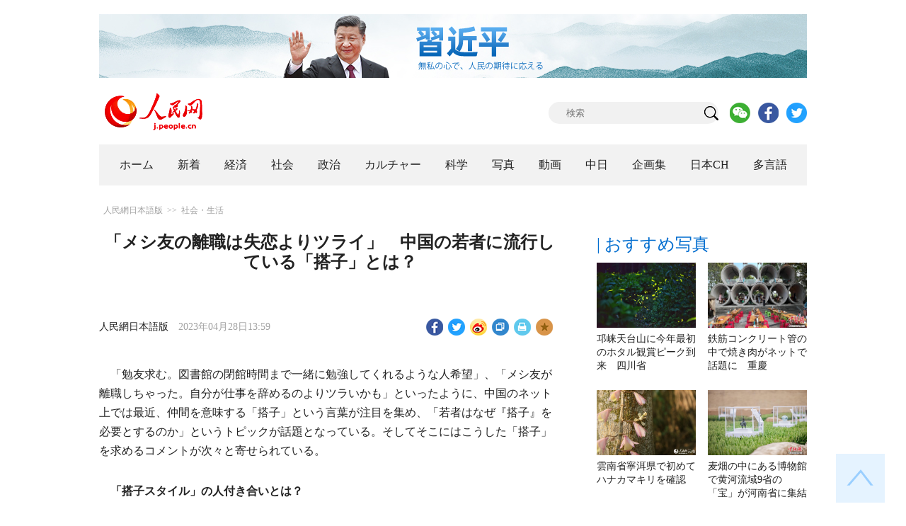

--- FILE ---
content_type: text/html
request_url: http://j.people.com.cn/n3/2023/0428/c94475-20012826.html
body_size: 13392
content:
<!DOCTYPE html PUBLIC "-//W3C//DTD XHTML 1.0 Transitional//EN" "http://www.w3.org/TR/xhtml1/DTD/xhtml1-transitional.dtd">
<html xmlns="http://www.w3.org/1999/xhtml">
<head>
<!--解决Twiiter无法识别官网链接-->
<meta name="twitter:card" content="summary_large_image" />
<meta name="twitter:title" content="「メシ友の離職は失恋よりツライ」　中国の若者に流行している「搭子」とは？" />
<meta name="twitter:description" content="「勉友求む。図書館の閉館時間まで一緒に勉強してくれるような人希望」、「メシ友が離職しちゃった。自分が仕事を辞めるのよりツラいかも」といったように、中国のネット上では最近、仲間を意味する「搭子」とい" />
<meta name="twitter:image:src" content="http://j.people.com.cn/NMediaFile/2023/0428/FOREIGN16826647417371AVLU4J14Z.jpg" />
<!--解决Twiiter无法识别官网链接-->
<meta http-equiv="content-type" content="text/html;charset=UTF-8"/>
<meta http-equiv="Content-Language" content="utf-8" />
<meta content="all" name="robots" />
<title>「メシ友の離職は失恋よりツライ」　中国の若者に流行している「搭子」とは？--人民網日本語版--人民日報</title>
<meta name="copyright" content="" />
<meta name="description" content="「勉友求む。図書館の閉館時間まで一緒に勉強してくれるような人希望」、「メシ友が離職しちゃった。自分が仕事を辞めるのよりツラいかも」といったように、中国のネット上では最近、仲間を意味する「搭子」とい" />
<meta name="keywords" content="流行,話題" />
<meta name="filetype" content="0" />
<meta name="publishedtype" content="1" />
<meta name="pagetype" content="1" />
<meta name="catalogs" content="F_94475" />
<meta name="contentid" content="F_20012826" />
<meta name="publishdate" content="2023-04-28" />
<meta name="author" content="F_200817" />
<meta name="source" content="ソース：人民網日本語版 オリジナル" />
<meta name="editor" content="F_200817">
<meta name="sourcetype" content="10">
<meta http-equiv="X-UA-Compatible" content="IE=10" />
<meta name="viewport" content="width=device-width,initial-scale=1.0,minimum-scale=1.0,maximum-scale=1.0" />
<link href="/img/FOREIGN/2018/12/312942/page.css" type="text/css" rel="stylesheet" media="all" />
<link href="/img/FOREIGN/2018/12/312942/mobile.css" type="text/css" rel="stylesheet" media="all" />
<link href="http://tools.people.com.cn/libs/swiper/3.3.1/swiper-3.3.1.min.css" rel="stylesheet" type="text/css" />
<script src="http://tools.people.com.cn/libs/jquery/1.11.1/jquery-1.11.1.min.js" type="text/javascript"></script>
<script src="http://tools.people.com.cn/libs/swiper/3.3.1/swiper-3.3.1.jquery.min.js" type="text/javascript"></script>
<script src="/img/FOREIGN/2018/12/312942/js/nav.js" type="text/javascript"></script>
</head>
<body>
<!--header-->
<div class="w1000 mt30 banner clearfix" style="display:none;">
	<div class="fl"></div>
    <div class="center fl"></div>
    <div class="fr"></div>
</div>
<div class="w1000 mt20 clearfix"><a href="http://j.people.com.cn/94474/416923/index.html" target="_blank"><img src="/NMediaFile/2023/0209/FOREIGN202302091347414928676388667.jpg" width="1000" height="90" alt="习专栏"/></a></div>

<!--logo-->
<div class="w1000 logo clearfix">
	<div class="fl"><a href="http://j.people.com.cn/" target="_blank"><img src="/img/FOREIGN/2018/12/312942/images/logo.png" alt="" /></a></div>
	<div class="fr">
    	<span><b><a href="https://www.facebook.com/jinminmou">Facebook</a></b>&nbsp;&nbsp;<b><a href="https://twitter.com/peopledailyJP">Twitter</a></b></span>
		<div class="search">
			<form action="http://search.people.com.cn/language/jsearch.do" name="searchForm" method="post" target="_blank">
				<input name="siteName" value="j" type="hidden" />
				<input name="pageNum" value="1" type="hidden" />
				<input type="text" name="keyword" id="keyword" class="s1" value="" placeholder="検索" /><input type="image" name="button" id="button" value="search" src="/img/FOREIGN/2018/12/312942/images/icon1.png" />
			</form>
		</div>
		<div class="share_btn">
			<a href="http://j.people.com.cn/n3/2019/0225/c94475-9549680.html" target="_blank"><img src="/NMediaFile/2018/1212/FOREIGN201812121645395242656659857.png" width="29" height="29"/></a>
<a href="https://www.facebook.com/jinminmou" target="_blank"><img src="/NMediaFile/2018/1212/FOREIGN201812121645395897063335483.png" width="29" height="29"/></a>
<a href="https://twitter.com/peopledailyJP" target="_blank"><img src="/NMediaFile/2018/1212/FOREIGN201812121645396555978173595.png" width="29" height="29"/></a>

		</div>
	</div>
</div>
<!--nav-->
<div id="nav_box">
<div class="w1000 nav clearfix">
<ul><li><i><a href="http://j.people.com.cn/ 

"  target="_blank">ホーム</a></i></li>
<li><i><a href="http://j.people.com.cn/94765/index.html 

"  target="_blank">新着</a></i></li>
<li>
<i><a href="http://j.people.com.cn/94476/index.html 

" target="_blank">経済</a></i>
<div style="width:630px;">
<span></span>
<em><a href="/94476/415844/index.html" target="_blank">丸わかり！中国キーワード</a>|
<a href="http://j.people.com.cn/94476/416712/index.html" target="_blank">経済・産業最前線</a>|
<a href="http://j.people.com.cn/94476/310100/index.html" target="_blank">経済関連データ</a>|
<a href="http://j.people.com.cn/96019/index.html" target="_blank">中国における日本企業</a></em>
</div>
</li>
<li>
<i><a href="http://j.people.com.cn/94475/index.html" target="_blank">社会</a></i>
<div style="width:120px;">
<span></span>
<em><a href="http://j.people.com.cn/94475/202874/index.html" target="_blank">健康知恵袋</a></em>
</div>
</li>
<li>
<i><a href="http://j.people.com.cn/94474/index.html 

" target="_blank" target="_blank">政治</a></i>
<div style="width:380px;">
<span></span>
<em><a href="http://j.people.com.cn/95959/206375/index.html" target="_blank">指導者関連報道</a>|<a href="http://j.people.com.cn/95968" target="_blank">外交部記者会見</a>|<a href="http://j.people.com.cn/94474/313798/index.html" target="_blank">共産党ニュース</a></em>
</div>
</li>
<li>
<i><a href="http://j.people.com.cn/206603/index.html" target="_blank">カルチャー</a></i>
<div style="width:260px;">
<span style="left:15%"></span>
<em><a href="http://j.people.com.cn/206603/312529/index.html" target="_blank">伝統文化</a>|<a href="http://j.people.com.cn/206603/312528/index.html" target="_blank">文化遺産</a>|<a href="http://j.people.com.cn/206603/208949/index.html" target="_blank">映画速報</a></em>
</div>
</li>
<li>
<i><a href="http://j.people.com.cn/95952/index.html" target="_blank">科学</a></i>
<div style="width:420px;">
<span></span>
<em><a href="http://j.people.com.cn/95952/414805/index.html" target="_blank">中国の最新技術</a>|<a href="http://j.people.com.cn/95952/100425/index.html" target="_blank">宇宙開発</a>|<a href="http://j.people.com.cn/95952/100421/index.html" target="_blank">資源·環境</a>|<a href="http://j.people.com.cn/95952/100420/index.html" target="_blank">材料</a>|<a href="http://j.people.com.cn/95952/312527/index.html" target="_blank">科学と健康</a></em>
</div>
</li>
<li><i><a href="http://j.people.com.cn/94638/index.html 

" target="_blank">写真</a></i></li>
<li><i><a href="http://j.people.com.cn/94689/index.html 

" target="_blank">動画</a></i></li>
<li><i><a href="http://j.people.com.cn/94473/index.html 

" target="_blank">中日</a></i></li>
<li><i><a href="http://j.people.com.cn/207985/index.html 

" target="_blank">企画集</a></i></li>
<li><i><a href="http://japan.people.com.cn/ 

" target="_blank">日本CH</a></i></li>
<li>
<i><a href="" target="_blank">多言語</a></i>
<div style="width:945px;margin-left: -793px;">
<span style="left:88%"></span>
<em><a href="http://www.people.com.cn/ " target="_blank">中国語</a>|<a href="http://en.people.cn/index.html " target="_blank">英語</a>|<a href="http://russian.people.com.cn/ " target="_blank">ロシア語</a>|<a href="http://french.peopledaily.com.cn/ " target="_blank">フランス語</a>|<a href="http://spanish.peopledaily.com.cn/ " target="_blank">スペイン語</a>|<a href="http://arabic.people.com.cn/ " target="_blank">アラビア語</a>|<a href="http://kr.people.com.cn/ " target="_blank">韓国語</a>|<a href="http://german.people.com.cn/ " target="_blank">ドイツ語</a>|<a href="http://portuguese.people.com.cn/ " target="_blank">ポルトガル語</a>|<a href="http://www.swahili.people.cn" target="_blank">スワヒリ語</a>|<a href="http://www.italian.people.cn" target="_blank">イタリア語</a>|<a href="http://www.kaz.people.cn" target="_blank">カザフ語</a>|<a href=" http://www.thai.people.cn" target="_blank"> タイ語</a>|<a href=" http://www.malay.people.cn" target="_blank"> マレーシア語</a>|<a href=" http://www.greek.people.cn" target="_blank"> ギリシア語 </a></em>
</div>
</li></ul>
</div>
</div>
<div class="w1000 nav_mob clearfix">
	<div class="swiper-wrapper"><span class="swiper-slide"><a href="http://j.people.com.cn/94474/index.html">政治</a></span>
<span class="swiper-slide"><a href="http://j.people.com.cn/94476/index.html">経済</a></span>
<span class="swiper-slide"><a href="http://j.people.com.cn/94475/index.html">社会</a></span>
<span class="swiper-slide"><a href="http://j.people.com.cn/95952/index.html">科学</a></span>
<span class="swiper-slide"><a href="http://j.people.com.cn/94638/index.html">写真</a></span>
<span class="swiper-slide"><a href="http://j.people.com.cn/94689/index.html">動画</a></span>
<span class="swiper-slide"><a href="http://j.people.com.cn/94473/index.html">中日</a></span>
<span class="swiper-slide"><a href="http://j.people.com.cn/206603/index.html">カルチャー</a></span>
<span class="swiper-slide"><a href="http://japan.people.com.cn/">日本チャンネル</a></span></div>
	<div class="swiper-button-next"></div>
</div>
<script>
var swiper = new Swiper('.nav_mob', {
   direction:'horizontal',
   slidesPerView :'auto',
   slideToClickedSlide: true,
   nextButton: '.swiper-button-next'
});
</script>
<!--txt_con-->
<div class="w1000 d2Con txt_con clearfix">
	<div class="fl">
		<div class="d2nav clearfix"><a href="http://j.people.com.cn/" class="clink">人民網日本語版</a>&gt;&gt;<a href="http://j.people.com.cn/94475/" class="clink">社会・生活</a></div>
		<h1>「メシ友の離職は失恋よりツライ」　中国の若者に流行している「搭子」とは？</h1>
		<div class="txt_1 clearfix">
			<div class="left"><a href="http://j.people.com.cn/">人民網日本語版</a>　2023年04月28日13:59</div>
			<div class="right">
				<div class="bdsharebuttonbox">
					<a href="#" class="bds_fbook" data-cmd="fbook" title="分享到Facebook"></a>
					<a href="#" class="bds_twi" data-cmd="twi" title="分享到Twitter"></a>
					<a href="#" class="bds_tsina" data-cmd="tsina" title="分享到新浪微博"></a>
					<a href="#" class="bds_copy" data-cmd="copy" title="分享到复制网址"></a>
					<a href="#" class="bds_print" data-cmd="print" title="分享到打印"></a>
					<a href="javascript:;" class="bds_favor" onclick="javascript:addfavor('','人民網日本語版');"  title="お気に入りに追加"></a>
				</div>
				<script>
				window._bd_share_config={"common":{"bdSnsKey":{},"bdText":"","bdMini":"2","bdMiniList":false,"bdPic":"","bdStyle":"1","bdSize":"24"},"share":{}};with(document)0[(getElementsByTagName('head')[0]||body).appendChild(createElement('script')).src='http://bdimg.share.baidu.com/static/api/js/share.js?v=89860593.js?cdnversion='+~(-new Date()/36e5)];
				</script>
				<script src="/img/FOREIGN/2018/12/312942/js/addfavor.js" type="text/javascript"></script>
			</div>
		</div>
		<div class="txt_2 clearfix">
            <body>
 <p style="text-indent: 1em;">「勉友求む。図書館の閉館時間まで一緒に勉強してくれるような人希望」、「メシ友が離職しちゃった。自分が仕事を辞めるのよりツラいかも」といったように、中国のネット上では最近、仲間を意味する「搭子」という言葉が注目を集め、「若者はなぜ『搭子』を必要とするのか」というトピックが話題となっている。そしてそこにはこうした「搭子」を求めるコメントが次々と寄せられている。</p> 
 <p style="text-indent: 1em;"><strong>「搭子スタイル」の人付き合いとは？</strong></p> 
 <p style="text-indent: 1em;">「搭子」とは、一種の新しい人付き合いのスタイルで、「メシ友」や「旅友」、「カフェ友」、「ジム友」といった具合に、何か具体的な一つのことを一緒にする仲間のことを指すとともに、親密な友だち関係の代わりとなる気楽な付き合いという意味としても使われている。</p> 
 <p style="text-align: center;"><img src="/NMediaFile/2023/0428/FOREIGN16826647417371AVLU4J14Z.jpg" width="400" height="239" alt=""></p> 
 <p style="text-indent: 1em;">味の好みが同じ人と「メシ友」になれば、1人での食事だと料理を1品しか注文できないというデメリットを解決し、割り勘にすることもできるため、お金をあまりかけずに、いろんな料理を食べることができるというメリットがある。また、「2杯目は半額」といったサービスを提供するミルクティー店に、「チャ友」と一緒に行けば、より割安でミルクティーを飲むことができる。また長くて辛い大学院受験の道のりにおいて、資料集めに疲労困憊している際には、大学院受験の「勉友」の存在が、辛い受験勉強の仲間となってくれるだけでなく、資料をシェアすることで、資料集めの大変さも緩和してくれる。</p> 
 <p style="text-indent: 1em;">「2023搭子スタイルの人付き合いミニ報告」では、1431人を対象にアンケート調査を実施。回答者の95.8％が、こうした「寄り添い型の人付き合い」を必要としていた。このように「搭子」は今、まさに若者の精神的支えとなっていると言うことができるだろう。</p> 
 <p style="text-indent: 1em;">&nbsp;では、「気楽な付き合い」という意味で「搭子」を使っているのであれば、なぜ「友だち」ではなく、「搭子」だけを探そうとする人が次第に増えている傾向にあるのだろうか？</p> 
 <p style="text-indent: 1em;"><strong>人々の「友情」に対する要求はより厳しい</strong></p> 
 <p style="text-indent: 1em;">古代ギリシャの作家・ヘロドトスは、「真の友は最大の財産」という名言を残している。そして古今東西いずれにおいても、「友情」に対して極めて高く評価しているため、人は友だちを選ぶ際、自然とその要求が厳しくなる。</p> 
 <p style="text-indent: 1em;">一方、「搭子」に求めることは非常にシンプルで、「趣味が同じ」や「味の好みが合う」、「方向性が似ている」といった共通点だけで、若者はすぐに「搭子」になれる。</p> 
 <p style="text-indent: 1em;">共感してくれることを期待したり、関係を維持するために気苦労したりする必要すらないというのが、今の若者が求める人付き合いのスタイルにマッチしている。同時に関係を維持するために時間やエネルギーを使う必要がなく、精神的に疲れることもない。</p> 
 <p style="text-indent: 1em;">「搭子」の流行は、「互いに寄り添い合うが、互いに干渉しない」という今の若者の大きな特徴を反映している。</p> 
 <p style="text-indent: 1em;">そして「搭子スタイル」は、一種の新しい人付き合いのスタイルで、あらゆる領域に広がっていると言える。「同僚以上、友だち未満」という人付き合いは、同じ趣味があるものの、干渉しすぎることなく、人間関係を簡素化して「いいとこどり」し、交際にかかるコストも削減している。このような割り切った人付き合いが、若者の間で流行しているのだ。</p> 
 <p style="text-indent: 1em;"><strong>若者にとっての最も気軽なお見合い相手の探し方に</strong></p> 
 <p style="text-indent: 1em;">こうした「搭子スタイル」の人付き合いは、一緒にやることが増えるほど、ますます密な付き合いになっていくことは避けがたいというのもまた事実だ。同じように好きなことをし、喜怒哀楽を共にするのであれば、「友だち」と「搭子」の違いはどこにあるのだろうか？「搭子」とは、寂しさを一時的に和らげくれる「痛み止め」のようなものでありながら、都市で生活する男女の「恋人予備軍」にもなっている。「メシ友」であろうと、「ジム友」や「勉友」であろうと、「搭子」は最終的に友だちや恋人に格上げされるか、またはいずれか一方に友だちや恋人ができた時点で、忘れ去られる存在だ。</p> 
 <p style="text-indent: 1em;">何度お見合いをしても、良い相手が見つからず、お見合いに嫌気がさし始めたので、「メシ友」を見つけて週末を過ごしているというネットユーザーもおり、「『お見合い』が勝ち負けが必ずある試合とするなら、『搭子』は親善試合のようなもので、食事が一番の目的。相手のことが気に入るかは重要でない」というコメントを寄せている。</p> 
 <p style="text-indent: 1em;">北京在住のRiriさんは以前、「搭子」のチャットグループに、ある一人の男性が投稿した「釣りに行きたい人はいない？」というメッセージに反応し、よく考えもせずに一緒に行ったことがあるという。そして、「実は釣りなんかしたことはなかったけど、『搭子』のいいところは、できるかできないかは関係なく、一緒に楽しく遊べれば、それで良いというところ」としている。</p> 
 <p style="text-indent: 1em;">同じ趣味や好みを共にする「搭子」から、次第に互いの生活に溶け込み、友だち、ひいては恋人へと発展していくというケースもますます増えている。しかしだからといって、友だちや恋人にはなれなかった「搭子」には存在価値がないというわけでは決してない。移り変わりの激しい生活において、同僚は仕事を辞めるかもしれず、友だちやルームメイトは他の場所へ引っ越してしまうかもしれない。こうした日常において、「搭子」は自分と都市をしっかりとつないでくれる「糸」となっているのだ。（編集KN）</p> 
 <p style="text-indent: 1em;">「人民網日本語版」2023年4月28日</p>
</body>
            <div class="page_n clearfix"></div>
		</div>
		<div class="tit1 tit4 tit5 clearfix"><h2>最新ニュース</h2></div>
		<ul class="list_14 list7 clearfix"><li><a href="/n3/2023/0424/c94475-20010280.html" target=_blank>パンダ界のトップアイドル「萌蘭」が再び話題に</a></li><li><a href="/n3/2023/0420/c94475-20008577.html" target=_blank>串焼きバーベキュー、パンダ、凧など中国各地の「名物」あれこれ</a></li><li><a href="/n3/2023/0418/c94475-20007406.html" target=_blank>推拿の外来に若い患者が続々　Z世代はなぜ中医学の治療を好むか</a></li><li><a href="/n3/2023/0418/c94475-20007375.html" target=_blank>身長174センチ体重48キロの男子大学生に学校から連絡が来た理由とは？</a></li><li><a href="/n3/2023/0414/c94475-20006065.html" target=_blank>中国の農村で大ブームとなっている「村BA」</a></li><li><a href="/n3/2023/0412/c94475-20004856.html" target=_blank>2000年以上前の「バーベキュー」を記録した山東省の画像石</a></li><li><a href="/n3/2023/0411/c94475-20004088.html" target=_blank>ヘアドネーションのため3年間髪を伸ばし続けている河南省の5歳の男の子</a></li><li><a href="/n3/2023/0331/c94475-10230366.html" target=_blank>ネットショップで商業衛星販売開始！　価格は約3870万円から</a></li><li><a href="/n3/2023/0331/c94475-10230073.html" target=_blank>達観した人生の達人！　85歳女性の語る動画が若者に人気</a></li><li><a href="/n3/2023/0329/c94475-10229032.html" target=_blank>「ゴムパチンコ」は今や世界的なスポーツ　中国でも人気の「スリングショット」</a></li></ul>
		<div class="tit1 tit4 tit5 clearfix"><h2>注目フォトニュース</h2></div>
		<ul class="pic13 clearfix"><li>
	<a href="/n3/2023/0425/c94638-20011004.html" target="_blank"><img src="/mediafile/pic/20230425/47/18199446755963092339.gif" width="196" height="130"/></a><span><a href='/n3/2023/0425/c94638-20011004.html' >パンダ「阿宝」が耳を噛まれた事件で園がコメント　陝西省</a></span>
</li>
<li>
	<a href="/n3/2023/0425/c94638-20010945.html" target="_blank"><img src="/NMediaFile/2023/0425/FOREIGN1682405337972MR7CI394QC.jpg" width="196" height="130"/></a><span><a href='/n3/2023/0425/c94638-20010945.html' >カラオケやUFOキャッチャーも楽しめる西安発の「花見列車」</a></span>
</li>
<li>
	<a href="/n3/2023/0423/c94638-20009921.html" target="_blank"><img src="/NMediaFile/2023/0423/FOREIGN1682235275347NKV8K4NY47.jpg" width="196" height="130"/></a><span><a href='/n3/2023/0423/c94638-20009921.html' >動画と写真で楽しむ貴州の大地に広がる「橋の博物館」</a></span>
</li>
<li>
	<a href="/n3/2023/0423/c94638-20010013.html" target="_blank"><img src="/NMediaFile/2023/0423/FOREIGN1682239440516ADZITTVIZ7.jpg" width="196" height="130"/></a><span><a href='/n3/2023/0423/c94638-20010013.html' >江蘇省の美しさと発展紹介する「新千里江山図・錦繍江蘇」動画…</a></span>
</li>
<li>
	<a href="/n3/2023/0421/c94475-20009316.html" target="_blank"><img src="/NMediaFile/2023/0421/FOREIGN16820589597400Z8LL3NBOW.jpg" width="196" height="130" alt="駅構内のミニ図書室で本を借りる乗客（撮影・周毅）。"/></a><span><a href='/n3/2023/0421/c94475-20009316.html' >重慶の都市鉄道駅にスキャンすれば本を無料で借りれる「文旅書…</a></span>
</li>
<li>
	<a href="/n3/2023/0421/c94475-20009320.html" target="_blank"><img src="/NMediaFile/2023/0421/FOREIGN1682059435569M1GHFJDRCC.jpg" width="196" height="130" alt="まるで夜空に瞬く星のようにあたり一面に舞うホタル（写真提供・邛崃市党委員会宣伝部）。"/></a><span><a href='/n3/2023/0421/c94475-20009320.html' >邛崃天台山に今年最初のホタル観賞ピーク到来　四川省</a></span>
</li>
</ul>
		<div class="txt5 clearfix">
			<h3>コメント</h3>
			<div>
				<form action="http://foreign_comments.people.cn/japanese/index.php/Comment/insercomment" id="form" name="form" method="post" accept-charset="utf-8">
                <input type = "hidden" name = "type" value = "0">
                <input type = "hidden" name = "news_id" id = "news_id" value = "20012826">
                <input type = "hidden" name = "news_url" value = "http://j.people.com.cn/n3/2023/0428/c94475-20012826.html">
                <input type = "hidden" name = "news_title" value = '「メシ友の離職は失恋よりツライ」　中国の若者に流行している「搭子」とは？'>
                <input type = "hidden" name = "node_id" value = "94475">
		        <ul>
		            <li><span><em>名前</em> <input type="text"  name="uid" id="uid"></span><a href="http://foreign_comments.people.cn/japanese/index.php/comment/netuser/20012826" target="_blank"><a href="/414792/index.html" target="_blank">すべてのコメントを見る</a></a></li>
		            <li><em>コメントを書く
</em><textarea  name="comment" id="comment" cols="45" rows="5"></textarea></li>
		            <li class="end"><a href="#" onclick="chake_submit()">送信</a></li>
		        </ul>
		        </form>
		    </div>
		</div>
	</div>
	<div class="fr">
	    <div class="tit2 d2tit2 clearfix" id="tit4"><span class="active">| おすすめ写真</span></div>
    	<ul class="pic8 clearfix" style="display:block;"><li><a href="/n3/2023/0421/c94475-20009320.html" target="_blank"><img src="/NMediaFile/2023/0421/FOREIGN1682059435569M1GHFJDRCC.jpg" width="140" height="92" alt="まるで夜空に瞬く星のようにあたり一面に舞うホタル（写真提供・邛崃市党委員会宣伝部）。"/></a><a href='/n3/2023/0421/c94475-20009320.html' >邛崃天台山に今年最初のホタル観賞ピーク到来　四川省</a></li>
<li><a href="/n3/2023/0420/c94638-20008792.html" target="_blank"><img src="/NMediaFile/2023/0420/FOREIGN1681980804049APDFNBTPVB.jpg" width="140" height="92" alt="鉄筋コンクリート管の中で食事する客たち（撮影・肖江川）。"/></a><a href='/n3/2023/0420/c94638-20008792.html' >鉄筋コンクリート管の中で焼き肉がネットで話題に　重慶</a></li>
<li><a href="/n3/2023/0420/c94475-20008618.html" target="_blank"><img src="/NMediaFile/2023/0420/FOREIGN1681973774208LSSHNJE1B6.jpg" width="140" height="92"/></a><a href='/n3/2023/0420/c94475-20008618.html' >雲南省寧洱県で初めてハナカマキリを確認</a></li>
<li><a href="/n3/2023/0421/c94638-20009275.html" target="_blank"><img src="/NMediaFile/2023/0421/FOREIGN1682056366267RNY2UJ2699.jpg" width="140" height="92" alt="展示されている文化財の複製やレプリカ（撮影・劉凱鵬）。"/></a><a href='/n3/2023/0421/c94638-20009275.html' >麦畑の中にある博物館で黄河流域9省の「宝」が河南省に集結</a></li>
</ul>
		
		<div class="tit2 d2tit2 clearfix" id="tit4"><span class="active">| 写真記事</span></div>
		<ul class="pic8 clearfix" style="display:block;"><li><a href="/n3/2023/0424/c94475-20010476.html" target="_blank"><img src="/mediafile/pic/20230424/88/12944954262380634060.jpg" width="140" height="92"/></a><a href='/n3/2023/0424/c94475-20010476.html' >「動くホテル」でタクラマカン砂漠周遊の旅</a></li>
<li><a href="/n3/2023/0424/c94475-20010535.html" target="_blank"><img src="/mediafile/pic/20230424/9/17590345445726835101.jpg" width="140" height="92" alt="2015年8月30日、中国国家体育場(通称「バードネスト」)で開催された2015年世界陸上競技選手権大会の閉会式。"/></a><a href='/n3/2023/0424/c94475-20010535.html' >北京市が2027年世界陸上競技選手権大会開催地に立候補へ　…</a></li>
<li><a href="/n3/2023/0421/c94475-20009229.html" target="_blank"><img src="/NMediaFile/2023/0421/FOREIGN168205524440866F0S5VVIK.png" width="140" height="92"/></a><a href='/n3/2023/0421/c94475-20009229.html' >【中国グルメ探し】スープで美しい牡丹の花咲く「牡丹燕菜」</a></li>
<li><a href="/n3/2023/0421/c94475-20009327.html" target="_blank"><img src="/mediafile/pic/20230421/47/2692395475273913063.jpg" width="140" height="92"/></a><a href='/n3/2023/0421/c94475-20009327.html' >散った桜の花びらをわざと残して春のロマンチックな景色演出　…</a></li>
</ul>
		
        <div class="tit3 clearfix">
			<div class="clearfix"><h2>ランキング</h2></div>
			<ul><li class="active">全部</li>
<li>経済</li>
<li>社会</li>
<li>政治</li></ul>
		</div>
        <div class="list5 clearfix">
			<ul style="display: block;"><li><span>1</span><a href="/n3/2023/0425/c94638-20011004.html" title="パンダ「阿宝」が耳を噛まれた事件で園がコメント　陝西省" target="_blank">パンダ「阿宝」が耳を噛まれた事件…</a></li><li><span>2</span><a href="/n3/2023/0425/c94475-20010990.html" title="米国に貸与されていたパンダ「丫丫」が間もなく帰国　その体調は？" target="_blank">米国に貸与されていたパンダ「丫丫…</a></li><li><span>3</span><a href="/n3/2023/0424/c94475-20010280.html" title="パンダ界のトップアイドル「萌蘭」が再び話題に" target="_blank">パンダ界のトップアイドル「萌蘭」…</a></li><li><span>4</span><a href="/n3/2023/0423/c206603-20009813.html" title="2023年中国人の読書傾向データが発表　心理系・癒し系がトップに" target="_blank">2023年中国人の読書傾向データ…</a></li><li><span>5</span><a href="/n3/2023/0424/c95952-20010257.html" title="「新型高速列車」の開発に新たな進展　将来は時速1000キロ実現へ" target="_blank">「新型高速列車」の開発に新たな進…</a></li><li><span>6</span><a href="/n3/2023/0423/c94476-20009996.html" title="月給約20万円で串焼き職人急募？山東省淄博市の串焼きバーベキューが大人気" target="_blank">月給約20万円で串焼き職人急募？…</a></li><li><span>7</span><a href="/n3/2023/0426/c94474-20011625.html" title="日本は軍拡路線を突き進むべきではない" target="_blank">日本は軍拡路線を突き進むべきでは…</a></li><li><span>8</span><a href="/n3/2023/0426/c94474-20011599.html" title="中国、入国者の航空機搭乗前のPCR検査陰性証明の確認が不要に" target="_blank">中国、入国者の航空機搭乗前のPC…</a></li><li><span>9</span><a href="/n3/2023/0424/c94638-20010483.html" title="街角に咲き乱れる美しい紫色のジャカランダ　四川省西昌" target="_blank">街角に咲き乱れる美しい紫色のジャ…</a></li><li><span>10</span><a href="/n3/2023/0425/c94475-20010695.html" title="中国産に依存する日本のラーメンのメンマ" target="_blank">中国産に依存する日本のラーメンの…</a></li></ul>
			<ul style="display: none;"><li><span>1</span><a href="/n3/2023/0419/c94476-20008122.html" title="上海モーターショー2023開幕　世界初公開が100車種以上" target="_blank">上海モーターショー2023開幕　…</a></li><li><span>2</span><a href="/n3/2023/0421/c94476-20009322.html" title="中国の中年も夢中の「スラダン」グッズ　ユニフォームや三井フィギュアが人気" target="_blank">中国の中年も夢中の「スラダン」グ…</a></li><li><span>3</span><a href="/n3/2023/0419/c94476-20008173.html" title="故郷か？大都会か？　一線都市にOターンしてきた中国の若者たち" target="_blank">故郷か？大都会か？　一線都市にO…</a></li><li><span>4</span><a href="/n3/2023/0418/c94476-20007514.html" title="中国、マラソン経済が回復へ　マーケティングの激しい競争も" target="_blank">中国、マラソン経済が回復へ　マー…</a></li><li><span>5</span><a href="/n3/2023/0419/c94476-20008139.html" title="中国1-3月の消費は前年比5.8％増　感染症対策は安定的な新段階へ転換" target="_blank">中国1-3月の消費は前年比5.8…</a></li><li><span>6</span><a href="/n3/2023/0423/c94476-20009996.html" title="月給約20万円で串焼き職人急募？山東省淄博市の串焼きバーベキューが大人気" target="_blank">月給約20万円で串焼き職人急募？…</a></li><li><span>7</span><a href="/n3/2023/0421/c94476-20009355.html" title="24隻！　1-3月の世界の自動車運搬船注文を中国がすべて受注" target="_blank">24隻！　1-3月の世界の自動車…</a></li><li><span>8</span><a href="/n3/2023/0419/c94476-20008021.html" title="中国製ジェット機ARJ21、インドネシアに進出できたのはなぜ？" target="_blank">中国製ジェット機ARJ21、イン…</a></li><li><span>9</span><a href="/n3/2023/0420/c94476-20008592.html" title="中国の「チョコレートタウン」　浙江省嘉善県" target="_blank">中国の「チョコレートタウン」　浙…</a></li><li><span>10</span><a href="/n3/2023/0420/c94476-20008641.html" title="上海モーターショー、「スマート＋低炭素」が新たなトレンドに" target="_blank">上海モーターショー、「スマート＋…</a></li></ul>
			<ul style="display: none;"><li><span>1</span><a href="/n3/2023/0418/c94638-20007443.html" title="エサを食べるパンダの「萌蘭」のライブ配信スタート　可愛い食べ方が人気の的に" target="_blank">エサを食べるパンダの「萌蘭」のラ…</a></li><li><span>2</span><a href="/n3/2023/0425/c94638-20011004.html" title="パンダ「阿宝」が耳を噛まれた事件で園がコメント　陝西省" target="_blank">パンダ「阿宝」が耳を噛まれた事件…</a></li><li><span>3</span><a href="/n3/2023/0420/c94638-20008792.html" title="鉄筋コンクリート管の中で焼き肉がネットで話題に　重慶" target="_blank">鉄筋コンクリート管の中で焼き肉が…</a></li><li><span>4</span><a href="/n3/2023/0425/c94475-20010990.html" title="米国に貸与されていたパンダ「丫丫」が間もなく帰国　その体調は？" target="_blank">米国に貸与されていたパンダ「丫丫…</a></li><li><span>5</span><a href="/n3/2023/0418/c206603-20007442.html" title="週間時事用語（水かけ祭り、推拿、おくりびとなど）" target="_blank">週間時事用語（水かけ祭り、推拿、…</a></li><li><span>6</span><a href="/n3/2023/0424/c94475-20010280.html" title="パンダ界のトップアイドル「萌蘭」が再び話題に" target="_blank">パンダ界のトップアイドル「萌蘭」…</a></li><li><span>7</span><a href="/n3/2023/0420/c94638-20008594.html" title="中国で公開開始の劇場版アニメ「THE FIRST SLAM DUNK」、前売り券売上が1億元を突破" target="_blank">中国で公開開始の劇場版アニメ「T…</a></li><li><span>8</span><a href="/n3/2023/0420/c94475-20008577.html" title="串焼きバーベキュー、パンダ、凧など中国各地の「名物」あれこれ" target="_blank">串焼きバーベキュー、パンダ、凧な…</a></li><li><span>9</span><a href="/n3/2023/0421/c94475-20009366.html" title="高齢者にやさしい社会づくりに取り組む中国" target="_blank">高齢者にやさしい社会づくりに取り…</a></li><li><span>10</span><a href="/n3/2023/0418/c94638-20007417.html" title="見た目だけでなく中身も詰まった北京でイチ押しの書店とは？" target="_blank">見た目だけでなく中身も詰まった北…</a></li></ul>
            <ul style="display: none;"><li><span>1</span><a href="/n3/2023/0421/c94474-20009332.html" title="日本の中国侵略の映像を公開、偽満州国傀儡政権は完全に日本がコントロール" target="_blank">日本の中国侵略の映像を公開、偽…</a></li><li><span>2</span><a href="/n3/2023/0423/c206603-20009440.html" title="「三国志」-習主席と読む世界の名著・日本語編" target="_blank">「三国志」-習主席と読む世界の…</a></li><li><span>3</span><a href="/n3/2023/0423/c94474-20009722.html" title="習近平国家主席が「中国式現代化と世界」藍庁フォーラムに祝賀メッセージ" target="_blank">習近平国家主席が「中国式現代化…</a></li><li><span>4</span><a href="/n3/2023/0421/c94474-20009176.html" title="外交部「日中友好議員連盟との交流・協力強化を望む」" target="_blank">外交部「日中友好議員連盟との交…</a></li><li><span>5</span><a href="/n3/2023/0419/c94474-20008020.html" title="日本の中国侵略の映像を公開、天津爆撃の惨状で武力を誇示する日本軍" target="_blank">日本の中国侵略の映像を公開、天…</a></li><li><span>6</span><a href="/n3/2023/0420/c94474-20008635.html" title="インドの人口が年内に中国を抜くとの国連の推計に外交部がコメント" target="_blank">インドの人口が年内に中国を抜く…</a></li><li><span>7</span><a href="/n3/2023/0418/c94474-20007438.html" title="日本の中国侵略の映像を公開、日本軍の侵略の野望を暴く" target="_blank">日本の中国侵略の映像を公開、日…</a></li><li><span>8</span><a href="/n3/2023/0426/c94474-20011625.html" title="日本は軍拡路線を突き進むべきではない" target="_blank">日本は軍拡路線を突き進むべきで…</a></li><li><span>9</span><a href="/n3/2023/0420/c94474-20008708.html" title="軍事的「橋頭堡」の強化を急ぐ日本、沖縄が平穏を得られるのはいつか" target="_blank">軍事的「橋頭堡」の強化を急ぐ日…</a></li><li><span>10</span><a href="/n3/2023/0426/c94474-20011599.html" title="中国、入国者の航空機搭乗前のPCR検査陰性証明の確認が不要に" target="_blank">中国、入国者の航空機搭乗前のP…</a></li></ul>
			<ul class="end" style="display: none;">
				<li><span></span><a href="http://j.people.com.cn/n3/2019/0103/c206603-9534301.html" target="_blank">瓔らくの危機脱出の妙味　皇帝がい...</a></li><li><span></span><a href="http://j.people.com.cn/n3/2020/0203/c95952-9653703.html" target="_blank">マスクは2日で一枚の使用も可能か...</a></li><li><span></span><a href="http://j.people.com.cn/n3/2018/0621/c94475-9473657.html" target="_blank">ほんとかな
</a></li><li><span></span><a href="http://j.people.com.cn/n3/2018/0515/c94475-9460375.html" target="_blank">厉害~</a></li><li><span></span><a href="http://j.people.com.cn/n3/2018/0112/c94475-9314990.html" target="_blank">ないす！</a></li><li><span></span><a href="http://j.people.com.cn/n3/2019/0418/c94475-9568494.html" target="_blank">もっと詳しく教えてほしい！</a></li><li><span></span><a href="http://j.people.com.cn/n3/2019/0521/c94475-9580174.html" target="_blank">どこの店ですか
</a></li><li><span></span><a href="http://j.people.com.cn/n3/2019/0219/c94475-9547710.html" target="_blank">このホームページはかわいい</a></li><li><span></span><a href="http://j.people.com.cn/n3/2018/1210/c94689-9526974.html" target="_blank">上海ディズニー、ロリータ撮影、と...</a></li><li><span></span><a href="http://j.people.com.cn/n3/2017/1101/c94473-9287261.html" target="_blank">これからも楽しみにしています。　...</a></li>
			</ul>
		</div>
        <script type="text/javascript">$(document).ready(function(){
			$(".tit3").attr("id","tit3_mt0");
			$(".tit3 li").bind('mouseover',function(){
				$(".tit3 li").attr("class","");
				$(".list5 ul").hide();
			  
				$(this).attr("class","active");
				$(".list5 ul").eq($(this).index()).show();
			});
			for(var i=0;i<3;i++){
				$(".list5 ul").eq(0).find("li").eq(i).addClass("num");
				$(".list5 ul").eq(1).find("li").eq(i).addClass("num");
				$(".list5 ul").eq(2).find("li").eq(i).addClass("num");
				$(".list5 ul").eq(3).find("li").eq(i).addClass("num");
				$(".list5 ul").eq(4).find("li").eq(i).addClass("num");
			}
			$(".list5 ul.end").find("li > span").each(function(i ,e){
				$(this).text(i+1);
			});
		});</script>
        <div class="tit2 mt20 clearfix"><a href="http://j.people.com.cn/207985/index.html" target="_blank"><h2>企画</h2></a></div>
		<ul class="list_14 list4 clearfix"><li><a href='/n3/2023/0417/c94638-20006914.html' target="_blank">旅客を「心の故郷」へ連れていく観光特…</a></li>
<li><a href='/n3/2023/0224/c94475-10212541.html' target="_blank">【ぶらり北京】あなたの知らない故宮編</a></li>
<li><a href='/n3/2023/0222/c94474-10211361.html' target="_blank">【要約でわかる】グローバル安全保障イ…</a></li>
<li><a href='/n3/2023/0214/c94476-10207583.html' target="_blank">「2023年中央1号文書」が発表　農…</a></li>
<li><a href='/n3/2022/0829/c94476-10140692.html' target="_blank">数字から見る「中欧班列」のすばらしい…</a></li>
<li><a href='/n3/2022/0829/c94475-10140675.html' target="_blank">【マドコレ】第46回 秋が近づく北京</a></li>
<li><a href='/n3/2022/0818/c94638-10136826.html' target="_blank">週間時事用語（サーフスケート、海峡中…</a></li>
<li><a href='/n3/2022/0819/c94638-10137316.html' target="_blank">数字で見るこの10年で激変した新疆</a></li>
<li><a href='/n3/2022/0818/c95952-10136740.html' target="_blank">【中国のこの10年】鉄道の全体的な技…</a></li>
<li><a href='/n3/2022/0815/c94476-10135147.html' target="_blank">【中国キーワード】中国は無人運転時代…</a></li>
</ul>
        
		<div class="tit2 d2tit2 clearfix"><h2><a href="http://j.people.com.cn/94689/index.html" target="_blank">おすすめ動画</a></h2></div>
		<ul class="pic11 clearfix"><li><a href="/n3/2022/1228/c94475-10189239.html" target="_blank"><img src="/NMediaFile/2022/1228/FOREIGN202212281014000021182909441.jpg" width="143" height="95" alt="日本の環境保全業界に挑む中国の若き起業家の胡浩さん（スクリーンショット）。"/></a><i></i><a href='/n3/2022/1228/c94475-10189239.html' >日本の環境保全業界に挑む中国の若き起業家</a></li>
<li><a href="/n3/2022/1230/c94475-10190319.html" target="_blank"><img src="/NMediaFile/2022/1230/FOREIGN202212301341000211357563620.jpg" width="143" height="95" alt="NPO法人日中青年学生友好協会の今後について話し合う陳佳嶸さん、李顥淳さん、姜伝超さん（写真左から、スクリーンショット）。"/></a><i></i><a href='/n3/2022/1230/c94475-10190319.html' >新たな中日青年学生友好事業を立ち上げた若者たち</a></li>
<li><a href="/n3/2023/0113/c94475-10195755.html" target="_blank"><img src="/NMediaFile/2023/0113/FOREIGN202301131439000595068989379.jpg" width="143" height="95"/></a><i></i><a href='/n3/2023/0113/c94475-10195755.html' >呼和浩特：美しい大自然を守りながらハイテク産業を発展</a></li>
<li><a href="/n3/2022/1216/c94475-10185013.html" target="_blank"><img src="/NMediaFile/2022/1216/FOREIGN202212161430000410981741191.jpg" width="143" height="95"/></a><i></i><a href='/n3/2022/1216/c94475-10185013.html' >焼売？似ているけれどちょっと違う！</a></li>
</ul>
	</div>
</div>
<!--copyright-->
<div id="copyright">このウェブサイトの著作権は人民網にあります。<br />
掲載された記事、写真の無断転載を禁じます。<br />
Tel:日本（03）3449-8257 Mail：japan@people.cn</div>
<!--fd_right-->
<div id="fd_right">
	<span><a onclick="window.scroll(0,0);this.blur()" href="javascript:void(0);"><img src="/img/FOREIGN/2018/12/312942/images/back.png" alt="" /></a></span>
    <span class="right_mob"><a onclick="window.scroll(0,0);this.blur()" href="javascript:void(0);"><img src="/img/FOREIGN/2018/12/312942/images/top.png" alt="" /></a></span>
</div>
<script src="http://tools.people.com.cn/libs/jquery/1.11.1/jquery-1.11.1.min.js" type="text/javascript"></script>
<script src="/img/FOREIGN/2018/12/312942/js/jquery.tu.js" type="text/javascript"></script>
<script src="/img/FOREIGN/2018/12/312942/js/d2.js" type="text/javascript"></script>
<script type="text/javascript">
$(document).ready(function(){
	$('.txt_2 p img').removeAttr("style");
	$('.txt_3 dl').eq(-1).css("border-bottom","none");
	$('.pic13 li:nth-child(3n+1)').css("margin-left",0);
});
</script>
<script type="text/javascript">
function chake_submit(){
	var uid = $('#uid').val();  
	var comment = $('#comment').val(); 
	var news_id = $('#news_id').val();

	var cookies_newsid = $.cookie(news_id);
	if (cookies_newsid == comment){
		alert('重複コメントの投稿はおやめください。');
		return false;
	}else{
		if(uid == ''){
			alert('お名前欄が記入されていません。');
			return false;
		}
		if(comment == ''){
		   alert('コメント欄が記入されていません。');
		   return false;
		}
		$.cookie(news_id, comment, { expires: 1 }); 
		document.getElementById('form').submit();  
	}
}
</script>
<script src="http://www.people.com.cn/img/2016wb/jweixin-1.0.0.js" type="text/javascript"></script>
<script type="text/javascript">
var str="「メシ友の離職は失恋よりツライ」　中国の若者に流行している「搭子」とは？";
var str1="「メシ友の離職は失恋よりツライ」　中国の若者に流行している「搭子」とは？";
str=str.replace(/&nbsp;/g," ")
str=str.replace(/&quot;/g,'"')
str=str.replace(/<br>/g,"")
str1=str1.replace(/&nbsp;/g," ")
str1=str1.replace(/&quot;/g,'"')
str1=str1.replace(/<br>/g,"")
var wxData = {
	"imgUrl": "http://www.people.com.cn/img/2016wb/images/logo_share.jpg", // 200x200
	"link": window.location.href,
	"desc": "" + str + "",
	"title": "" + str1 + ""
};
</script>
<script src="http://www.people.com.cn/img/2016wb/WeiXinData.js" type="text/javascript"></script>
<img src="http://counter.people.cn:8000/d.gif?id=20012826" width=0 height=0 style="display:none;">
<script src="http://tools.people.com.cn/css/2010tianrun/webdig_test.js" language="javascript" type="text/javascript" async></script>
</body>
</html>

--- FILE ---
content_type: text/html;charset=ISO-8859-1
request_url: http://wx-api.people.com.cn/weixin/JS.js?url=http%3A%2F%2Fj.people.com.cn%2Fn3%2F2023%2F0428%2Fc94475-20012826.html
body_size: 282
content:
var peopleWXConfig = {debug: false,appId: 'wxe9121b636db7c039',timestamp: '1764284097',nonceStr: 'people',signature: '1cd4a505b09c43ed77f3a5e8cfa8bd96d95fad2c',jsApiList: []};

--- FILE ---
content_type: text/css
request_url: http://j.people.com.cn/img/FOREIGN/2018/12/312942/page.css
body_size: 4901
content:
@charset "utf-8";
body{padding:0;margin:0;font:normal 12px/180% "Helvetica Neue","Meiryo";color:#222;text-align:center;background:#fff;}
h1,h2,h3,h4,h5,h6,hr,p,blockquote,dl,dt,dd,ul,ol,li,pre,form,button,input,textarea,th,td{margin:0;padding:0;}
div{margin:0 auto;text-align:left;font:normal 12px/180% "Helvetica Neue","Meiryo";}
a:link,a:visited{color:#222;text-decoration:none;}
a:hover{color:#c00;text-decoration:underline;}
img{border:none;}
ol,ul,li{list-style:none;} 
em{font-style:normal;}
/*clear*/
.clearfix:before,.clearfix:after{content:"";display:table;}
.clearfix:after{clear:both;overflow:hidden;}
.clearfix{zoom:1;}
/*other*/
.fl,.banner2 div.left{float:left;}
.fr,.banner2 div.right{float:right;}
.w1000{width:1000px;}
.mt30{margin-top: 30px;}
.mt20{margin-top: 20px;}
.list_14 li{background:url(images/dot2.gif) no-repeat left 10px;padding-left:15px;}
.list_16a li{background:url(images/dot.gif) no-repeat left 14px;padding-left:18px;}
.list_16 li{background:url(images/dot.gif) no-repeat left 12px;padding-left:18px;}
.white,.white a:link,.white a:visited,.white a:hover{color:#fff;}
/*banner*/
.banner .center{margin-left: 10px;}
.banner2{margin-top: 20px;}
.banner3{margin-top: 30px;}
/*logo*/
.logo{height: 94px;}
.logo .fl img{margin-top: 22px;margin-left: 8px;}
.logo .fr span{display: none;font-size: 20px;margin-left:55%;margin-top:10%}
.logo .fr span a{color:#858585;}
.logo .fr .search{margin-left: 28px;margin-top:34px;float:left;}
.logo .fr .search input.s1{background:#f1f1f1;height: 31px;line-height: 31px;border-radius:15px;border:none;width:183px;padding-right: 32px;outline:none;padding-left: 25px;}
.logo .fr .search input#button{margin-left: -32px;vertical-align: middle;cursor: pointer;margin-top: -2px;outline:none;}
.logo .fr .share_btn{float:right;margin-top: 35px;margin-left: 8px;}
.logo .fr .share_btn img{margin-left: 8px;}
/*nav*/
.nav_fix{position:fixed;width:100%;height:58px;top:0;z-index:9999}
.nav{height: 58px;line-height: 58px;background:#f2f2f2;text-align: center;font-size: 16px;}
.nav li{font-size: 16px;line-height: 58px;display: inline-block;padding:0 15px;position: relative;}
.nav li i{font-style: normal;}
.nav li i a{text-decoration:none;}
.nav li i a:hover{border-bottom: 2px solid #087fd8;height: 56px;display: inline-block;line-height: 56px;}
.nav li span{background:url(images/arrow.png) no-repeat;width: 19px;height: 8px;display: block;left:18px;position: absolute;top:-7px;z-index: 33}
.nav li div{position: absolute;top:50px;left:0%;z-index: 22;display: none;}
.nav li div em{padding:10px 15px;display: block;font-size: 14px;background:#fff;border:1px solid #e3e3e3;}
.nav li div em,.nav li div em a{color:#777;}
.nav li div em a{margin:0 5px;}
.nav li.navmoon div{display: block;}
.nav_mob{display: none;}
/*p1*/
.p1Con{margin-top: 25px;}
.p1Con .fl{width: 475px;}
.p1Con .fr{width: 496px;}
.p1Con .fl h1{font:bold 26px/34px "Helvetica Neue","Meiryo";}
.p1Con .fl ul.list_16a{margin-top: 20px;margin-left: 10px;}
.p1Con .fl ul.list_16a li{font-size: 16px;line-height:35px;}
.p1Con .fl .more,.more2{text-align: right;font-size: 14px;margin-top: 20px;}
.p1Con .fl .more,.p1Con .fl .more a,.more2 a{color:#a2a2a2;}
.jdt1{width: 497px;height: 333px;position: relative;}
.jdt1 .arrow-left{background: url(images/prev1.png) no-repeat left top;position: absolute;left: 14px;top: 119px;width: 43px;height: 43px;z-index: 999}
.jdt1 .arrow-right{background: url(images/next1.png) no-repeat left bottom;position: absolute;right: 14px;top: 119px;width: 43px;height: 43px;z-index: 999}
.jdt1 .swiper-container{height:318px;width:496px;}
.jdt1 .swiper-slide{position: relative;}
.jdt1 .swiper-slide span{position: absolute;top:267px;width: 100%;text-align: center;height: 51px;line-height: 51px;font-size:16px;background:url(images/box_kuai.png);left:0;}
.jdt1 .pagination{position: absolute;left: 0;text-align: center;bottom:0px;width: 100%;}
.jdt1 .swiper-pagination-switch{display: inline-block;width: 98px;height: 5px;background: #dbdbdb;margin-right: 1px;cursor: pointer;}
.jdt1 .swiper-active-switch{background: #087fd8;}
.more2{margin-top:15px;}
/*icon*/
.icon li{float:left;width: 180px;font-size: 16px;margin:40px 0 0 25px;display: inline;text-align:center;}
.icon li img{display: block;margin-bottom: 10px;}
/*p2*/
.p2Con{margin-top:10px;}
.p2Con .fl{width:652px;}
.p2Con .fr{width:297px;padding-top: 50px;}
.tit1{background:url(images/p2_1.png) repeat-x center;margin-top:40px;}
.tit1 h2{float:left;background:#fff;padding-right: 8px;}
.tit2{height: 47px;background:url(images/p2_2.gif) repeat-x bottom;line-height: 43px;}
.tit2 h2{float:left;background:url(images/p2_3.gif) no-repeat left center;padding-left: 11px;font:normal 24px/43px "Helvetica Neue","Meiryo";color:#006dcf}
.tit2 h2 a{color:#006dcf;text-decoration:none;}
.tit3{background:#f6f6f6;margin-top: 20px;padding-bottom: 10px;}
.tit3 div h2{float:left;background:url(images/p2_3.gif) no-repeat left center;margin-left: 8px;padding-left: 11px;font:bold 24px/24px "Helvetica Neue","Meiryo";margin-top: 11px;}
.tit3 ul{margin:10px auto 0 9px;}
.tit3 li{float:left;height: 25px;padding:0 8px;margin-left: 6px;line-height: 25px;color:#393939;cursor: pointer;}
.tit3 li.active{background:#ebebeb;}
#tit3_mt0{margin-top:0px}
.pic1,.pic2{margin-top: 30px;}
.pic1 li{float:left;margin-left:40px;position: relative;}
.item1{position:relative;float:left;width:294px;height:194px;cursor:pointer;overflow:hidden;}
.item1 div{position:absolute;width:0;height:0;background:url(images/box_kuai2.png) repeat;overflow:hidden;_zoom:1;}
.item1 .bg{left:0;bottom:0;}
.item1 p{position:absolute;top:130px;left:0;width:294px;height:194px;display:none;}
.item1 span{padding:0 35px;width:224px;line-height:20px;color:#FFF;font-size:16px;display: block;}
.pic2{position: relative;}
.pic2 span{position: absolute;background:url(images/box_kuai.png);left:0;top:196px;height: 44px;line-height: 44px;font-size: 16px;width: 100%;text-align: center;}
.pic3{margin-left: 23px;margin-top:20px;}
.pic4 li{position: relative;float:left;width: 207px;margin-left: 15px;margin-top: 35px;font-size: 14px;}
.pic4 li i{position: absolute;background:url(images/vbg.png) no-repeat;width: 42px;height: 42px;top:48px;left:83px;}
.pic4 li img{display: block;margin-bottom: 12px;}
.pic5{margin-top: 35px;}
.pic5 li{height: 163px;background:#f3f3f3;width: 326px;float:left;position: relative;}
.pic5 li b{display: block;margin:10px 11px 0 10px;font-size: 16px;line-height:120%;}
.pic5 li p{margin:10px 11px 0 10px;color:#6b6b6b;line-height:140%;}
.pic5 li i{background:url(images/arrow2.png) no-repeat;position: absolute;width: 5px;height: 11px;left:163px;top:83px;}
.pic5 li img{float:right;}
.pic5 li.odd img{float:left;}
.pic5 li.odd b,.pic5 li.odd p{margin-left:180px;}
.pic5 li.odd i{background:url(images/arrow3.png) no-repeat;left:158px;}
.pic6{margin-top:35px;}
.pic6 li{margin-bottom:15px;overflow:hidden;}
.pic7{margin-top: 20px;}
.list1{width: 629px;margin:10px auto 0 23px;}
.list1 li{font-size: 16px;line-height:26px;margin-bottom:5px;}
.list2{margin-left: 9px;}
.list3{width: 318px;margin-left:9px;}
.list4{margin: 20px auto 0 9px;}
.list4 li{font-size: 14px;line-height:20px;margin-bottom: 15px;}
.list5{background:#f6f6f6;margin-top:5px;}
.list5 ul{width: 282px;margin:21px auto 0 16px;}
.list5 ul li{margin-bottom: 13px;line-height: 23px;font-size: 14px;}
.list5 ul li span{width: 23px;height: 23px;display: inline-block;background:#eae9e9;border-radius: 4px;font-size: 14px;color:#1d1d1d;text-align: center;margin-right: 10px;}
.list5 ul li.num span{background:#0089ff;color:#fff;}
.p2_left{float:left;width: 318px;overflow: hidden;}
.p2_right{width: 318px;float:right;overflow: hidden;}
.link1{margin-top: 15px;}
.link1 a{margin:10px 12px 0 12px;width: 180px;font-size: 16px;display: inline-block;}
.link2{margin-top:15px;}
.link2 a{font-size: 16px;display: inline-block;margin-top: 10px;margin:10px 12px 0 12px;width:120px;}
.qt iframe{width:100%;}
/*copyright*/
#copyright{text-align: center;color:#9e9e9e;line-height:200%;padding-top:50px;}
/*fd_right*/
#fd_right{bottom:10px;right:30px;z-index:1000;width:69px;position:fixed;}
#fd_right span{cursor: pointer;}
*html #fd_right{position:absolute;right:expression(eval(document.documentElement.scrollLeft+ (document.documentElement.clientWidth -1000)/2-200));top:expression(eval(document.documentElement.scrollTop+350))
}
#fd_right span.right_mob{display:none;}
/*d2Con*/
.d2Con .fl{width:652px;}
.d2Con .fr{width:297px;padding-top: 42px;}
.d2con .fl{line-height: 68px;font-size: 14px;}
.d2con .fl,.d2con .fl a{color: #a2a2a2;}
.d2con .fl a{margin:0 8px;}
.d2con .fr{padding-top: 25px;}
.d2con .fr span{float:left;width: 38px;height: 19px;line-height: 19px;background:#f2f2f2;border-radius: 4px;color:#ababab;text-align: center;margin-right: 8px;}
.d2con .fr ul{float:left;}
.d2con .fr ul,.d2con .fr ul li{height:33px;overflow:hidden;font-size: 14px;}
.d2con .fr ul li a{color:#a2a2a2;}
.d2time{height:48px;}
.d2time .fl{padding-left:20px;padding-top: 12px;font-size: 14px;color:#6b6b6b;}
.d2time select{height: 25px;color:#2b2b2b;font-size: 14px;}
.d2time input#btn1{background:#2469c5;width: 56px;height: 25px;line-height: 25px;border:none;color:#fff;border-radius:4px;}
.d2time .fr{line-height: 48px;font-size: 14px;padding-right:20px;}
.list6_con{float:left;width: 468px;margin-left: 60px;}
.tit4 h2{color:#336fd4;font:bold 24px/28px "Helvetica Neue","Meiryo";}
.list6_con ul{margin-top: 20px;overflow-y:auto;overflow-x: hidden;height:260px;}
.list6_con li{font-size: 14px;line-height: 190%;padding-right: 5px;}
.d2nav{padding-top: 25px;}
.d2nav a{margin:0 6px;}
.d2nav,.d2nav a:link,.d2nav a:visited,.d2nav a:hover{color:#a2a2a2;}
.d2tit{margin-top:20px;}
.d2tit h2{font:normal 30px/34px "Helvetica Neue","Meiryo";color:#006dcf;}
.d2tit_n{display:none;}
.d2tit2{background:none;margin-top:20px;color:#1091f5;font-size:24px;}
.d2tit2 span,.d2tit3 h2 span{color:#6d6d6d;padding-right: 8px;cursor: pointer;}
.d2tit2 span.active{font-style:bold;color:#006dcf;}
.d2tit2 span a{color:#6d6d6d;text-decoration:none;}
.d2tit2 span.active a{color:#006dcf;}
.d2list div{border-bottom: 1px solid #f2f2f2;padding:26px 0 16px 0;overflow: hidden;}
.d2list div img{float:left;margin-right: 18px;}
.d2list div h3{font:bold 18px/22px "Helvetica Neue","Meiryo";}
.d2list div i{font-style: normal;font-size: 14px;color:#a2a2a2;padding-top: 12px;display:block;}
.page_n{font-size:14px;text-align:center;padding-top:10px;width:90%;}
.page_n a{-moz-border-radius:4px;-webkit-border-radius:4px;border-radius:4px;margin:2px 5px 0 5px;padding:3px 7px;text-decoration:none;border:1px solid #eaeaea;color:#1091f5;display:inline-block}
.page_n a.common_current_page{background:#3099f6;color:#fff;border:1px solid #3099f6;}
.pic8 li{margin-left: 17px;float:left;width: 140px;height: 180px;font-size:14px;line-height:140%;}
.pic8 li img,.pic11 li img{display: block;margin-bottom:6px;}
.pic9 h3{font:normal 14px/18px "Helvetica Neue","Meiryo";}
.pic9 h3,.pic9 div{margin-top: 13px;}
.pic9 div img{float:left;margin-right: 14px;}
.pic9 div{color:#4e4e4e;line-height: 190%;}
.pic10 li{margin-bottom: 0}
.pic11 li{float:left;width: 143px;margin-left: 11px;height: 170px;position: relative;font-size:14px;line-height:140%;}
.pic11 li i{background:url(images/vbg2.png) no-repeat;width: 28px;height: 28px;position:absolute;top:33px;left:58px;}
.d2tit3{margin-top:0px;}
#bad01,#bad02{width:297px;height:241px;position:relative;overflow:hidden;text-align:center;left:0;}
#bad01 li,#bad02 li{display:none;position:absolute;clear:both;left:0;}
#bad01 li.on,#bad02 li.on{display:block;}
.d2sub{width:700px;margin-top: 25px;}
.d2sub li{float:left;font-size: 16px;color: #336fd4;height: 29px;padding:0 10px;line-height: 29px;cursor: pointer;font-weight: bold;}
.d2sub li img{vertical-align: middle;margin-right: 5px;}
.d2sub li.active{background:#ededed;border-radius:10px;}
.d2sub li a{color:#336fd4}
.pic15 ul{overflow:hidden;padding-bottom: 20px;}
.pic15 li{float:left;height:230px;float:left;width:230px;margin-left:25px;margin-top:40px;background:#f2f2f2;position:relative;}
.pic15 li span{display: block;width:90%;margin:10px auto 0 auto;font-size:15px;}
.pic15 li em{position: absolute;background:url(images/vbg.png) no-repeat;width: 42px;height: 42px;top:45%;right:5%;}
/*txt*/
.txt_con h1{font:bold 24px/28px "Helvetica Neue","Meiryo";text-align: center;margin-top: 20px;}
.txt_con h2{font:bold 18px/22px "Helvetica Neue","Meiryo";text-align: center;margin-top:10px;}
.txt_1{margin-top:60px;}
.txt_1 .left{font-size: 14px;color:#a2a2a2;float:left;line-height: 36px;}
.txt_1 .right{float:right;}
.txt_1 .right .bdsharebuttonbox{width:190px;}
.bdshare-button-style1-24 a{background-image:url(images/icons_1_24.png) !important;}
.bdshare-button-style1-24 .bds_more{background:none !important;}
.txt_2{margin-top: 20px;}
.txt_2 p{font-size: 16px !important;line-height: 170%;padding: 15px 0;font-size: 14px;}
.txt_2 td{font-size: 14px;line-height: 160%;color:#919191;}
.txt_2 td font{color:#919191}
.txt_2 span[desc="desc"]{font-size:14px !important;color:#919191;line-height:160%;padding-top:0}
.txt_2 table{margin-bottom:20px;}
.txt_2 center a{margin:0 2px;padding:0px;text-decoration:none;color:#1091f5;}

.txt_2 center a.common_current_page{border-bottom:1px solid #3099f6;}
.txt_2 center td img{display:none;}
.txt_4 h3{font:bold 30px/34px "Helvetica Neue","Meiryo";color:#0069bb;}
.list7{margin-top:0px;}
.list7 li{font-size: 14px;line-height:180%;}
.pic13 li{float:left;height: 195px;float:left;width:196px;margin-left:30px;margin-top: 20px;height:210px;}
.pic13 li span{display: block;width:90%;margin:0 auto;margin-top: 10px;font-size:14px;}
.pic13 li img{display: block;}
.txt5 h3{background:#f6f6f6;height:60px;padding-left: 20px;font:bold 18px/60px "Helvetica Neue","Meiryo";}
.txt5 div{background:#f6f6f6;margin-top: 6px;padding-bottom:24px;}
.txt5b div{padding-bottom:8px}
.txt5 div ul{width: 85%;margin:0 auto;padding:20px 0;overflow:hidden;}
.txt5 div ul li{font-size: 14px;margin-top: 20px;line-height: 35px;}
.txt5 div ul li a{float:right;}
.txt5 div ul li input#uid{height: 35px;line-height: 35px;}
.txt5 div ul li em{width:18%;float:left;text-align: right;padding-right:5px;line-height: 35px;}
.txt5 div ul li textarea{vertical-align: top;width:78%;height: 200px;}
.txt5 div ul li.end a{background:#4c81e6;width: 97px;height: 34px;display: block;font-size: 14px;color:#fff;text-align: center;line-height: 34px;border-radius: 4px;}

.page_pic{position:relative;top:20px;left:0; overflow:hidden;width:1000px;padding-bottom:20px;}
.pic table{overflow:hidden; table-layout: fixed; }
.pic table,.pic td{width:1000px;font-size: 14px;}
.pic td.picdesc{text-align:center;color:#919191;}
.pic td.picdesc font{color:#919191;}
.left_btn{background:url(images/btn_prev.png) no-repeat;width:81px;height:81px;position:absolute;left:0px;top:35%;display:block;-moz-opacity:0.6;opacity:0.6;filter:alpha(opacity=60);}
.left_btn a{ display:block;width:81px;height:81px;}
.right_btn{ background:url(images/btn_next.png);width:81px;height:81px; position:absolute;right:0px;top:35%;display:block;-moz-opacity:0.6;opacity:0.6;filter:alpha(opacity=60);}
.right_btn a{display:block;width:81px;height:81px;}
.page_pic td img{display:block;margin-bottom: 10px;max-width: 100%;}
.tit6{background:none;clear:both;}
.tit6 h2{margin:20px auto}
.list8{width:50%;float:left;padding-bottom:0px;}
.pic14 li{float:left;height: 195px;float:left;width:213px;margin-left:40px;margin-bottom: 20px;font-size:14px;}
.pic14 li span{display: block;width:80%;margin:0 auto;text-align: center;margin-top:8px;}
.pic14 li img{display: block;}
.txt_con2 .fr{padding-top:20px;}
.txt_con2 .fl{padding-top:42px;}
/*shuangyu*/
.ctxt_con h1{font:bold 24px/28px "Helvetica Neue","Meiryo";text-align: center;margin-top: 20px;}
.ctxt_con span{background:#087fd8;width: 38px;height: 22px;line-height: 22px;color:#fff;font-size: 12px;text-align: center;display: inline-block;border-radius: 4px;}
.ctxt_con h2{font:normal 18px/22px "Helvetica Neue","Meiryo";text-align: center;margin-top: 20px;}
.time1{font-size: 14px;margin-top: 20px;}
.ctxt_con .txt_1,.txt_con3{width:700px;}
.txt_con3 p{font-size: 16px;margin-top: 20px;line-height: 180%;color:#087fd8}
.txt_con3 p.chinese{font-family:\5FAE\8F6F\96C5\9ED1;color:#000;}
.tit5{margin-bottom:0px;margin-top:20px}
.tit5 h3{font:normal 24px/28px "Helvetica Neue","Meiryo";color:#c3c3c3;}
.tit5 h2{margin-bottom:20px;}
.txt6{background:#f7f7f7;margin-top:15px;}
.txt6 div ul{width: 100%}
.txt6 div ul li{font-size: 16px;}
.txt6 div ul li em{width:12%;}
.txt6 div ul li textarea{width:87%}
/*20190315*/
.pic_list{width:980px;height:auto;margin:10px auto;}
#tiles{list-style-type:none;position:relative;margin: 0;}
#tiles li{width:207px;background:#fff;border:2px solid #f3f3f3;display: none;cursor: pointer;padding: 4px;float:left;}
#tiles li img{display: block;}
#tiles li p{color:#666;font-size:14px;margin:7px 0 0 7px;text-align:left;}
#tiles ali:nth-child(3n){height:175px;}
#tiles ali:nth-child(4n-3){padding-bottom: 30px;}
#tiles ali:nth-child(5n){height:250px;}
.page_n{font-size:16px;text-align:center;padding-top:25px;}
.page_n a.common_current_page{background:#b2b2b2;color:#fff;}
.page_n img{vertical-align:middle;}
.page_n a{background:#247ae3;-moz-border-radius:3px;-webkit-border-radius:3px;border-radius:3px;margin:0 3px;padding:3px 7px;text-decoration:none;color:#fff;}
.page_n a:visited{background:#247ae3;}
.page_n{margin-left:atuo;margin-bottom:0px;}
.page_n{font-size:14px;text-align:center;padding-top:0px;}
.page_n a{-moz-border-radius:4px;-webkit-border-radius:4px;border-radius:4px;margin:0 0px;padding:3px 7px;text-decoration:none;border:1px solid #eaeaea;color:#1091f5;background:#fff !important}
.page_n a.common_current_page{background:#3099f6 !important;color:#fff;border:1px solid #3099f6;}
/*20191227*/
.w700{width:700px;}
@media screen and (-webkit-min-device-pixel-ratio:0){
	body{font:normal 12px/180% "Helvetica Neue","Meiryo";}
	div{font:normal 12px/180% "Helvetica Neue","Meiryo";}
	.p1Con .fl h1{font:bold 26px/34px "Helvetica Neue","Meiryo";}
	.tit2 h2{font:normal 24px/43px "Helvetica Neue","Meiryo";}
	.tit3 div h2{font:bold 24px/24px "Helvetica Neue","Meiryo";}
	.tit3b div h2{font:bold 24px/40px "Helvetica Neue","Meiryo";height:40px;}
	.tit4 h2{font:bold 24px/28px "Helvetica Neue","Meiryo";}
	.tit5 h3{font:normal 24px/28px "Helvetica Neue","Meiryo";}
	.d2tit h2{font:normal 30px/34px "Helvetica Neue","Meiryo";}
	.d2list div h3{font:bold 18px/22px "Helvetica Neue","Meiryo";}
	.pic9 h3{font:normal 14px/18px "Helvetica Neue","Meiryo";}
	.txt_con h1{font:bold 24px/28px "Helvetica Neue","Meiryo";}
	.ctxt_con h2{font:normal 18px/22px "Helvetica Neue","Meiryo";}
	.d2tit2 span{font:normal 24px/43px "Helvetica Neue","Meiryo";}
}
@media screen and (-webkit-min-device-pixel-ratio:0) { 
	.logo .fr .search input#button{margin-left:-20px;} 
}
/*20220719*/
.audioContent {
	width: 500px;
	margin: 0 auto;
	max-width: 100%;
}
.ppq-audio-player .play-pause-btn .play-pause-icon {
    background-image: url(images/record.png) ;
    background-size: 100% 100%;
    border: none !important;
}
.ppq-audio-player .play-pause-btn {
    margin: 0px 0 0 0px !important;
}
.ppq-audio-player .player-bar {
    margin-top: 20px !important;
    background-color: #ebeff2 !important;
}
.ppq-audio-player .play-pause-btn .play-pause-icon:after,
.ppq-audio-player.player-playing .play-pause-icon:after {
    background-image: url(images/play.png) !important;
    background-size: 50px 25px !important;
}
.ppq-audio-player .play-pause-btn .play-pause-icon:after {
    display: block;
    content: "";
    background-position: 0 0;
    width: 25px !important;
    height: 25px !important;
}
.ppq-audio-player.player-playing .play-pause-icon:after {
    background-position: -25px 0 !important;
    width: 25px !important;
    height: 25px !important;
}
.ppq-audio-player .player-time {
	line-height: 46px !important;
	font-size: 14px !important;
}
/* 20230404 */
.txt_2 p.desc {
	font-size: 14px !important;
    color: #919191;
    line-height: 160%;
    padding-top: 0;
	color: #919191;
}

--- FILE ---
content_type: text/css
request_url: http://j.people.com.cn/img/FOREIGN/2018/12/312942/mobile.css
body_size: 1458
content:
@charset "utf-8";
/*---------MEDIA QUERIES Mobile phone--------------*/	   
@media (min-device-width:320px) and (max-width:689px),(max-device-width:480px){
	input[type=button], input[type=submit], input[type=file], button { cursor: pointer; -webkit-appearance: none; }
	.w1000,.w900,#main{width:100%; max-width:640px; min-width:320px;}
	.mt20 img{width:100%;height: auto}
	#nav_box,.share_btn{display: none;}
	.banner{display: none;}
	.banner4{margin-top:0px;}
	.banner4 img{width: 100%;height: auto}
	.logo{height: auto;}
	.logo .fl{width:auto;}
	.logo .fr{width:40%;text-align:left;}
	.logo .fl img{width:90%;height:auto;margin-left:12px;}
	.logo .fr span{display:block;font-size:14px;text-align:left;margin-left:0}
	.logo .fr .search{margin-right: 0;margin-top:5%;margin-left:0;float:none;}
	.logo .fr .search input.s1{width:80%;border-radius:5px;height:25px;line-height:25px;padding-left:5px;padding-right:0}
	.logo .fr .search input#button{margin-left:-25px;outline:none;}
	.nav_mob{height:35px;overflow:hidden;line-height:auto;position:relative;border-bottom: 3px solid #239af6;display: block;margin-top:15px;}
	.nav_mob span{margin:0 15px;display:inline-block}
	.nav_mob .swiper-slide{font-size:18px;line-height:35px;width:auto;}
	.nav_mob .swiper-slide a{display:inline-block;}
	.nav_mob .swiper-button-next{background:url(images/nav-arrow.png) no-repeat;width:78px;height: 28px;top:70%;right:0;z-index:999}

	.tit1{background:none;}
	.d2con .fr,.d2time .fr{display: none;}
	.d2con .fl{float:none;width:98%}
	.d2con .fl a{margin:0px;}
	.d2time .fl{padding-left:10%;float:none;}
	.list6_con{width: 90%;float:none;margin-left: 0;padding:0 5%;}
	.list6_con ul{overflow-y:hidden;height: auto}
	.d2nav{display:none;}
	.d2tit h2{font-size:24px;line-height:28px;font-weight:bold;color:#000}
	.d2tit_n{display:block}
	.d2list div h3{font-size:16px;line-height:120%}
	.d2list div img{width:45%;height:auto;margin-right:2%;}
	.d2list div h3 img{width:9%;height:auto;}
	.d2Con .fl{float:none;width: 98%;}
	.d2Con .fr{display: none;}
	.d2list div i{font-size:12px;color:#878787;font-family:\5B8B\4F53;font-weight:bold;padding-top:5px;}
	.txt_2{width: 98%;}
	.txt_2 table,.txt_2 td img,.txt_2 p img{width: 100%;height: auto;}
	.txt_2 td{text-align: left;}
	.txt_2 video{width:100%;}
	.txt_2 center td a{margin-left:30%}
	.txt_2 p img{margin-left: -5%}
	.w700{width:94%;}
	.w700 p img{margin-left:0}
	a.bds_favor,a.bds_print,a.bds_copy{display: none;}
	.txt_1 .right .bdsharebuttonbox{width:100%}
	.pic13{margin-left:3%;}
	.pic14{margin-left:3%;}
	.pic13 li,.pic14 li{margin-left:0px;width:96%;border-right:none;height: auto;float:none;}
	.pic13 li img,.pic14 li img{width: 100%;height:auto;}
	.txt5{display: none;}
	.page_pic table, .page_pic td{width:100%;}
	.pic td img{width: 100%;height: auto}
	.left_btn{width:41px;height: 41px;background:url(images/btn_prev2.png) no-repeat;}
	.right_btn{width:41px;height: 41px;background:url(images/btn_next2.png) no-repeat;}
	.right_btn a{display:inline-block;width:41px;height:41px;}
	.tit6{margin-bottom: 20px;}
	.list7{width:96%;margin-left:2%;}
	.list8{float:none;width:96%;margin:0 2% 0 2%;padding-bottom:0px;}
	.txt_con3,.time1{width: 96%;}
	#fd_right{width:30px;right:10px;}
	#fd_right span{display:none;}
	#fd_right span.right_mob{display:block;}
	.page_n{width:100%;}
	.page_n a{margin:0 !important}
	.d2tit,.d2list div{width:92%;padding:10px 0}
	.d2sub{display:none;}
	.d2sub li img{display:none}
	.d2sub li{margin:0 10px;}
	
	.pic15 ul{margin-left:3%;}
	.pic15 li{width:98%;margin-left:0;height:auto;float:none;margin-top:20px;background:none;}
	.pic15 li img{width: 100%;height: auto;}
	.pic15 li em{top:50%;right:5%;}
	.ctxt_con .txt_1,.txt_con3{width:95%;}
	.d2con .fl{display:none;}
	
	.tit4 h2,.txt_con h1{font-size:22px;line-height:24px;}
	.list6_con li{font-size:15px;}
	.txt_con h1{line-height:26px;}
	.txt_1{margin-top:20px;}
	.txt_2 td{text-align:center;}
	.tit5{display:none}
	.tit4{display:block}
	
	#tiles li{width:100%;border:none;padding:0;text-align: center;float:none;background:none;left:0!important;}
	#tiles li img{width:96%;height:auto;display: block;padding:2%;}
	#tiles li p{font-size:16px;margin:7px 0 0 0;width:96%;padding:0 2%;}
	
	#pvlive_cctven{width:100% !important;height: auto !important;}
	#pvlive_cctven video{width:100%;height: auto;}
	
}

--- FILE ---
content_type: application/javascript
request_url: http://j.people.com.cn/img/FOREIGN/2018/12/312942/js/nav.js
body_size: 373
content:
$(document).ready(function(){
	$(".nav > ul > li").not(".navhome").hover(function(){
		$(this).addClass("navmoon");
	},function(){
		$(this).removeClass("navmoon");
	});
	
	var s = $(window).width();
    $(".fd_right").hide(), $(window).scroll(function() {
		var e = $(window).scrollTop();
		e > 600 ? $("#fd_right").show() : $("#fd_right").hide()
	}), 1024 >= s && $("#fd_right").hide(), $("#fd_right img").bind("click", function() {
		$("html, body").animate({
			scrollTop: 0
		}, 120)
	})
	var nav=$("#nav_box"); 
	var win=$(window);
	var sc=$(document);
	win.scroll(function(){  
	  if(sc.scrollTop()+80>=100){  
		nav.addClass("nav_fix");   
	  }else{  
	   nav.removeClass("nav_fix");  
	  }  
	})  
});